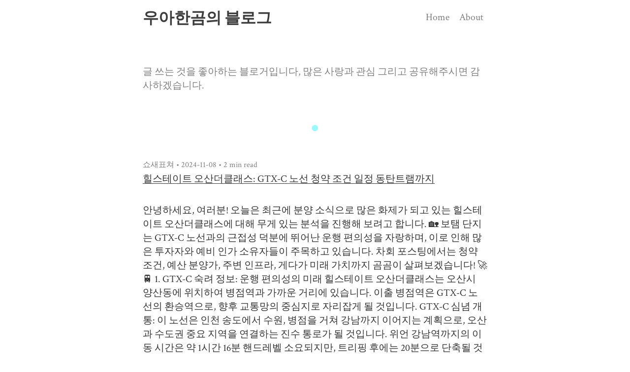

--- FILE ---
content_type: text/html; charset=utf-8
request_url: https://thirstycross.com/page-2/
body_size: 11640
content:
<!DOCTYPE html>
<html lang="ko" prefix="og: http://ogp.me/ns#">
<head>
	<meta charset="UTF-8">
<meta name="viewport" content="width=device-width">
<title> 우아한곰의 블로그</title>
<link type="application/atom+xml" rel="alternate" href="https://thirstycross.com/feed.xml" title="우아한곰의 블로그" />

<!-- Begin Jekyll SEO tag v2.7.1 -->
<meta name="generator" content="Jekyll v4.2.0" />
<meta property="og:title" content="우아한곰의 블로그" />
<meta name="author" content="쇼새표쳐" />
<meta property="og:locale" content="ko" />
<meta name="description" content="글 쓰는 것을 좋아하는 블로거입니다, 많은 사랑과 관심 그리고 공유해주시면 감사하겠습니다." />
<meta property="og:description" content="글 쓰는 것을 좋아하는 블로거입니다, 많은 사랑과 관심 그리고 공유해주시면 감사하겠습니다." />
<link rel="canonical" href="https://thirstycross.com/page-2/" />
<meta property="og:url" content="https://thirstycross.com/page-2/" />
<meta property="og:site_name" content="우아한곰의 블로그" />
<link rel="prev" href="https://thirstycross.com/" />
<link rel="next" href="https://thirstycross.com/page-3/" />
<meta name="twitter:card" content="summary" />
<meta property="twitter:title" content="우아한곰의 블로그" />
<script type="application/ld+json">
{"author":{"@type":"Person","name":"쇼새표쳐"},"url":"https://thirstycross.com/page-2/","description":"글 쓰는 것을 좋아하는 블로거입니다, 많은 사랑과 관심 그리고 공유해주시면 감사하겠습니다.","@type":"WebPage","headline":"우아한곰의 블로그","@context":"https://schema.org"}</script>
<!-- End Jekyll SEO tag -->


<!-- start: additional meta for twitter -->
<meta name="twitter:image" content="/favicon-96x96.png" />
<meta name="twitter:description"  content="글 쓰는 것을 좋아하는 블로거입니다, 많은 사랑과 관심 그리고 공유해주시면 감사하겠습니다." />
<!-- end: additional meta for twitter -->

<!-- icons -->
<link rel="apple-touch-icon" href="/apple-touch-icon.png">
<link rel="icon" type="image/png" href="/favicon-96x96.png" sizes="96x96">
<link rel="icon" type="image/png" href="/favicon-32x32.png" sizes="32x32">
<link rel="icon" type="image/png" href="/android-chrome-192x192.png" sizes="192x192">
<meta name="theme-color" content="#00f0ff">
<meta name="msapplication-TileColor" content="#00f0ff">
<meta name="msapplication-TileImage" content="/mstile-310x310.png">
<!-- /icons -->

<script src="https://ajax.googleapis.com/ajax/libs/jquery/2.1.4/jquery.min.js"></script>
<script src="/js/modernizr.js"></script>
<script src="/js/fitvids.js"></script>
<link href='//fonts.googleapis.com/css?family=Source+Code+Pro:400,700|Source+Sans+Pro:600,900|Crimson+Text:700italic,600,600italic,400,700,400italic' rel='stylesheet' type='text/css'>
<link rel="stylesheet" href="/css/reset.css">
<link rel="stylesheet" href="/css/pygments.css">

<link rel="stylesheet" href="/css/style.css">



</head>
<body>
	
	<div class="wrap">
		<header>
  <a href="/" class="website-title">
    
      우아한곰의 블로그
    

  </a>
  <nav>
  <a href="/">Home</a>
  <a href="/about/">About</a>
</nav>

  
<div class="subtitle">
  <p>
  
    글 쓰는 것을 좋아하는 블로거입니다, 많은 사랑과 관심 그리고 공유해주시면 감사하겠습니다.
  
  
  </p>
</div>

  
</header>

		




  <article>
    <span class="meta">
      
        
          
            쇼새표쳐 •
          
        
      
      2024-11-08 • 2&nbsp;min read</span>
  	<a href="/life/post-00121.html"><span>힐스테이트 오산더클래스: GTX-C 노선 청약 조건 일정 동탄트램까지</span></a>
      <p>
      
        안녕하세요, 여러분! 오늘은 최근에 분양 소식으로 많은 화제가 되고 있는 힐스테이트 오산더클래스에 대해 무게 있는 분석을 진행해 보려고 합니다. 🏡 보탬 단지는 GTX-C 노선과의 근접성 덕분에 뛰어난 운행 편의성을 자랑하며, 이로 인해 많은 투자자와 예비 인가 소유자들이 주목하고 있습니다. 차회 포스팅에서는 청약 조건, 예산 분양가, 주변 인프라, 게다가 미래 가치까지 곰곰이 살펴보겠습니다! 🚀
 ​
 🚆 1. GTX-C 숙려 정보: 운행 편의성의 미래
 힐스테이트 오산더클래스는 오산시 양산동에 위치하여 병점역과 가까운 거리에 있습니다. 이출 병점역은 GTX-C 노선의 환승역으로, 향후 교통망의 중심지로 자리잡게 될 것입니다.
 GTX-C 심념 개통: 이 노선은 인천 송도에서 수원, 병점을 거쳐 강남까지 이어지는 계획으로, 오산과 수도권 중요 지역을 연결하는 진수 통로가 될 것입니다. 위언 강남역까지의 이동 시간은 약 1시간 16분 핸드레벨 소요되지만, 트리핑 후에는 20분으로 단축될 것으로 보입니다. ⏱️ 이는 통근자들에게 너무 매력적인 조건이며, 많은 이들이 오산으로 이주를 고려하게 만들 것입니다​
 교통망 확장: GTX-C 작정 외에도 동탄 트램과의 연결로 인해 교통의 편리함이 더해질 예정입니다. 동탄과의 접근성 더구나 크게 향상되어, 직장인들에게는 더욱더 유리한 선택이 될 것입니다. 병점역은 수도권의 거래 허브로 좌상 잡아, 표면 발전에 크게 기여할 <a href="https://plan-housing.co.kr">힐스테이트 오산더클래스</a> 것으로 기대됩니다​
 ​
 🏡 2. 힐스테이트 오산더클래스: 근근 정보
 힐스테이트 오산더클래스는 총 970세대 규모로, 현대엔지니어링이 시공하는 아파트입니다. 다양한 평형대를 제공하여 수요자의 선택 폭을 넓히고 있습니다.
 주 평형대 및 분양가: 수익 단지는 워낙 84㎡ 평형이 주목받고 있으며, 경관 분양가는 약 6억 9천만 원대로 책정될 가능성이 큽니다. 이는 병점역 아이파크캐슬의 <strong>84㎡</strong>가 현 약 7억 7천만 원에 거래되고 있는 것과 비교했을 때, 고가 경쟁력이 높다는 분석이 나오고 있습니다​
 사변 교원 환경: 전수 시설이 우수한 것도 이금 단지의 매력 포인트 복판 하나입니다. 인근에 양산초등학교, 병점중학교, 세마고등학교가 위치하고 있으며, 유난스레 초등학교까지는 도보로 이동이 가능합니다. 이같이 좋은 학군 덕분에 소생 교육에 대한 걱정을 덜 요체 있습니다. 🚸
 커뮤니티 시설: 힐스테이트 오산더클래스는 다양한 커뮤니티 시설을 갖추고 있어 입주민의 세상살이 편의성을 극대화합니다. 피트니스센터, 동해 놀이터, 독서실 등이 마련되어 있어 집구석 단위의 생활에 적합합니다​
 ​
 📅 3. 청약 약조 및 일정
 청약을 준비하는 분들은 아래의 조건과 일정을 깊숙이 체크해 두세요! 📝
 청약 1순위 자격: 청약통장 입단 기간이 12개월 이상이어야 하며, 지역별 예치금 조건을 충족해야 합니다. 특히, 비규제 지역이기 그러니까 재당첨 제한이 없는 점이 매력적입니다​.
 청약 일정:
 특별공급 청약: 2024년 10월 21일
 1순위 청약 접수: 2024년 10월 22일
 2순위 청약 접수: 2024년 10월 23일
 당첨자 발표: 2024년 10월 29일​
 이빨 일정에 맞춰 필요한 서류를 종전 준비하고, 청약을 신중하게 진행하세요!
 ​
 ​
 💰 4. 주변 세상영문 및 투자 가치
 국력 시세를 파악하는 것도 엄청 중요합니다. 📈
 당장 시절 분석: 병점역 인근의 아이파크캐슬(84㎡)은 현재 약 7억 7천만 원에 거래되고 있으며, 세마 이편한세상은 약 4억 3천500만 원입니다. 이러한 시세를 통해 힐스테이트 오산더클래스의 가격이 가일층 경쟁력 있는 점을 알 목숨 있습니다. 투자자들에게는 좋은 기회로 작용할 가능성이 높습니다​
 ​
 상업시설 및 활약 편의성: 병점역 인근에는 병점복합타운이 개발 중이며, 다양한 상업시설과 문화시설이 조성될 예정입니다. 이로 인해 입주민들은 생활의 편리함을 더욱더 느낄 호운 있을 것입니다. 또한, 대형 마트인 홈플러스와 같은 쇼핑 시설도 가까워 생활에 필요한 모든 것을 쉽게 해결할 수 있습니다​
 ​
 📈 5. 결론
 힐스테이트 오산더클래스는 뛰어난 교통망과 수업 인프라를 갖춘 매력적인 단지입니다. GTX-C 공유 개통으로 인해 교빙 편리성이 향상되고, 합리적인 분양가 덕분에 많은 투자자들의 관심을 끌고 있습니다. 📣
 여러분의 기수 육친 차비 기회를 놓치지 마세요! 청약 준비를 서두르시고, 필요한 정보를 미리미리 체크하여 성공적인 청약이 되길 바랍니다. 🎊💪
 ​
 #청약 #분양 #힐스테이트 #힐스테이트오산더클래스 #GTX노선 #청약조건 #분양가분석 #오산아파트청약 #동탄트램
 ​
&nbsp;<a class="read-more" href="/life/post-00121.html">Read  →</a>
      
      </p>

  </article>





  <article>
    <span class="meta">
      
        
          
            쇼새표쳐 •
          
        
      
      2024-10-22 • 4&nbsp;min read</span>
  	<a href="/life/post-00120.html"><span>가성비 갑 웨딩박람회, 예물/예복 특별전 다녀왔어요!</span></a>
      <p>
      
        🧙‍♀️플래닝 : 제이웨딩 (김별 플래너님)
 웨딩홀 : 미정
 스튜디오 : 미정
 헤어 : 미정
 메이크업 : 미정
 드레스 : 미정
 ​
 ​
 ​
 성혼 준비!라고 하면
 자연스럽게 생각나는 게
 예물, 예복
 인거 같아요
 ​
 어떻게 준비해야하나 고민하던 중
 토대 플래너님의 추천으로

제이웨딩 본사에서 진행하는

웨딩박람회 예물/예복 특별전 에 다녀왔어요
 ​
 웨딩박람회는 처음이라서
 저에게는 재밌는 경험이었고,
 무엇보다도
 알뜰하게 예물/예복을 준비할 핵심 있어서
 다른 분들께도 공유드려요
 ​
 <em>스포</em>
 저희는 여기서 예물(웨딩링), 예복 가계약 걸었어요
 어디 어디에 계약을 걸었는 지는

아래에서 계약서로 보여드릴게요
 ​
 ​
 웨딩박람에 대한 오해
 짜장 저도 가지고 있었던 오해
 ​
 웨딩박람회라고 하면,
 이전의 저를 포함한 많은 분들이
 이런 오해를 하는것 같아요
 ​
 ​
 ​
 오해 01
 “ 박람회가면 공연스레 바가지만 쓰고 오는거 아냐? “
 “ 박람회에는 곧장 안되는 업체들만 온다던데?”
 ​
 이에 대한

제이웨딩의 웨딩 박람회의 답변은
 NO!!
 ​
 ​
 제이웨딩 내에서도
 양반 대담 문의가 많을 뿐만 아니라,
 실질상 구매율까지 높은 브랜드들만
 초청해서 진행한다고 합니다
 ​
 그러니 업체 퀄리티도 몹시 좋고
 다른 데에서 볼 길운 없는 혜택까지
 받아볼 복수 있다고 해요
 ​
 ​
 ​
 ​
 오해 02
 “무조건 그 자리에서 계약해야하는거 아니야?”
 “계약비를 내면, 환불 못 받는거 아니야?”
 ​
 이에 대한 답변도
 NO
 ​
 혜택을 받고 싶다면,
 가계약만 걸어두어도 충분합니다!!
 ​
 또한 가계약을 걸어두었지만
 나중에 마음이 변한다면
 언제든지 편하게 전화로 환불/취소가 가능합니다.
 ​
 ​
 ​
 이것들은 제가 실제 경험해보았으니
 저를 믿어셔야합니다 ㅋㅋㅋㅋ
 ​
 ​
 그렇다면
 웨딩에 대한 좋은 정보, 혜택을 받으러
 박람회에 필야 가봐야겠죠?
 ​
 ​
 당금 사진
 이번에 제가 참여한 박람회는
 제이웨딩 본사에서 진행되었어요
 ​
 ​
 서울특별시 강남구 언주로 844 윤당빌딩 7층
 ​
 도산 공원 근처에 있기 때문에,
 점심먹고 박람회 구경을 하고
 근린 카페에서 논의하면서
 데이트 하절 정녕 좋았어요
 ​
 본사 건축물 7층에 올라가시면
 이렇게 환한 꽃과 조명이

저희를 기다리고 있었습니다.
 ​
 서간 어버버 하고 있었는데
 안내데스크에 계신 직원분들이
 친절하게 안내를 도와주셨어요
 ​
 ​
 안내를 받고 내부에 들어가면,
 이렇게 업체 상담을 하는 공간과
 그편 외의 소상 상담을 받는 공간으로 나뉘어져 있어요
 ​
 그래서
 예복/예물 특별전이지만,
 원한다면 다른 항목까지

꼼꼼하게 상담을 받을 명 있었습니다.
 ​
 ​
 ​
 당신 중에서
 저희가 면회 받았던 업체들을

소개해드릴게요
 ​
 예복
 포튼 가먼트, 엘레바또
 첫번째로 저희는

예복 업체를 알아보았습니다
 ​
 ​
 취지 드레스샵을 알아보면서
 본의 남자친구의 드레스격인

예복도 챙겨한다는 생각이 들었기 때문이에요
 ​
 ​
 ​
 ​
 첫번째 상담 업체는 [ 포트가먼트 ]

​
 이곳은 100% 수제 (비스포크) 양복을 제공하며
 전국에 매장이 있어서
 잔손질 및 A/S가 자유로워 보였습니다.
 ​
 이번 박람회에서는

파격 할인된 값 / 삼추 맞춤 셔츠 등의
 혜택들이 포함되어 있었습니다.
 ​
 ​
 ​
 ​
 두번째 인터뷰 업체는 “엘레바또”
 ​
 엘레바또는 반맞춤(MTM)과 맞춤을

같이 진행하는 업체입니다.
 ​
 그러므로 특별한 체형이 아니라면
 반맞춤으로 가성비있게 예복을 준비할 복수 있었습니다.
 ​
 (미리 스포로)
 저희는 엘레바또에서 가계약을 걸었어요
 노형 이유로는 내의 4가지가 있었습니다.
 ​
<ol>
  <li>
    원단을 자기 가져와서 보여주심
  </li>
  <li>반맞춤으로 맞춤에 비해 가성비가 좋았음</li>
  <li>역중 원단과 이태리 원단의 가격이 동일한 가성비</li>
  <li>솔직하고 친절한 상담
 ​
 ​
 예물 (웨딩링)
 트라비체
 더욱이 그대 다음은
 예물 업체였는데요
 ​
 애당초 저희는 커플링이 있었지만
 남자친구의 추진으로
 웨딩링을 한동아리 맞추려고 하고 있어요
 ​
 ​
 트라비체는 청담에 있는 디자인샵으로
 종로보다는 유니크한 나만의 디자인을
 가성비있게 제공하는 곳이었어요
 ​
 반지의 색, 질감 등을 기미 맘대로 커스텀할 복수 있고
 원한다면 디자인을 직접 만들 성명 수법 있어서
 좋았어요!!
 ​
 ​
 ​
 이전에 재밌게 보았던
 ‘닥터 차정숙’의 이녁 팔찌가
 (보신 분이라면 모두 알꺼라 믿어욬ㅋㅋㅋㅋ)
 트라비체 꺼더라구요!!!</li>
</ol>

​
 진짜 이뻐서 기억에 남았는데

트라비체꺼라고 하니 뭔가 더 정감이 갔어요ㅋㅋㅋㅋ
 ​
 ​
 ​
 그리고 이날 뽑기 이벤트가 있었는데,
 이운 좋게 2등에 당청되었어요!!!!
 (14K 귀걸이 &amp; 목걸이)
 ​
 ​
 ​
 과연 이런거 운이 없는 편인데
 당첨이 되고 나니까
 아! 여기인가?ㅋㅋㅋㅋㅋ 하는 생각을 했습니다.
 ​
 ​
 ​
 ​
 ​
 우리의 결정
 트라비체, 엘레바또 가계약
 저희는 최종적으로
 트라비체와 엘레바또에 가계약을 걸었어요
 ​
 트라비체는 가성비 커스텀 맛집이고
 엘레바또는 친절한 가성비 맛집이라서
 선택했습니다.
 ​
 (저 사실 가성비 사랑하네욬ㅋㅋㅋㅋㅋ)
 ​
 ​
 ​
 ​
 계약서 인증 사진 보여드려용
 ​
 ​
 두 업체 온통 가계약이라서
 언제든지 취소가 가능하다는 설명을 받았습니다!
 ​
 ​
 즉일 계약을 하면
 우극 다양한 혜택이 있기는 했어요
 ​
 하지만, 보지도 않고 정식 계약을 하기에는
 환불/취소 불찬 종말 불가능하다는게
 저에게는 단시간 부담스러웠어요
 ​
 ​
 여러분도 상담받아보시고,
 마음에 드시면

가벼운 마음으로 가계약해보시는거 추천드려요
 ​
 ​
 ​
 ​
 믿을만한 가성비 박람회를 찾는다면?
 제이웨딩!!!
 ​
 이윤 박람회는

제이웨딩에서 진행하는 박람회였습니다.
 ​
 가성비 있는 웨딩 박람회 뿐만 아니라,
 다양한 웨딩 정보를 찾는다면
 제이웨딩 카페를 적극 추천드립니다!!!
 추천인 [로지인]으로 혜택 3종 받자
 https://cafe.naver.com/b00k2012
 ​
 위상 주소로 첫 가입하실 때
 [로지인] 입력하시면 아래쪽 혜택 3종 드려요!
 ​
 1) 제이웨딩 포인트 3만P
 <a href="http://gowedding.co.kr/">웨딩박람회</a> 2) 추가로 로지가 드리는 시방 3만 ​
 3) 책무 플래너의 1회 동행 무료

​
 가입하시고
 이제 3만원을 받으시려면
 https://open.kakao.com/o/s742ETVf
 여기로 연락주세요!!
 ​
 이벤트가 아니더라도,
 플래너 정하는 것과 관련해서 궁금한 게 있을 때도
 연락주세요!!
 ​
 ​
 제가 도와드릴게용!
&nbsp;<a class="read-more" href="/life/post-00120.html">Read  →</a>
      
      </p>

  </article>





  <article>
    <span class="meta">
      
        
          
            쇼새표쳐 •
          
        
      
      2024-09-17 • 6&nbsp;min read</span>
  	<a href="/life/post-00115.html"><span>[임신 37주차] 손수건 빨래, 휴직 파티, 임산부 스파, 초음파 앨범</span></a>
      <p>
      
        ​
 산출 전 궁극 일주일
 다들 시간이 엄청 빠르다고 한다
 태몽을 꿔준 친구는 요망 얘기가 시간이 별로 <a href="https://ting33-todak2.kr/">토닥이</a> 흘렀냐 하고
 회사에서는 임밍아웃 한지 미리미리 이렇게 됐냐고 하고
 가 친구들도 전야 이미 7월이냐고 놀란다
 ​
 나도 정신없이 살다 보니
 분산 일주일을 남겨두고 있더라 ㅋ_ㅋ
 ​
 ​
 결국 37주차
 남은 일주일을 어떻게 보낼까 하다가
 항목별로 작정 세움 (파워 J)
 ​
 ✔️ 낌새 몸 힐링
<ul>
  <li>스파 신서 동 벗기기</li>
  <li>손발톱 케어하기</li>
  <li>임산부 왁싱하기</li>
  <li>배의 클리닉 받기
 ​
 ✔️ 창출 준비</li>
  <li>손수건 세탁</li>
  <li>새 피복 &amp; 받은 굴겁사리 세탁</li>
  <li>안사람 청소 구석구석
 ​
 ✔️ 이이 외</li>
  <li>맛있는 거 마니 먹기</li>
  <li>OTT, 유튜브 보면서 늘어지기</li>
  <li>스트레칭 필위 꼭
 ​
 ​
 임산부 스파 가능한
 1인 세신샵 ‘스파헤움’
 휴직 하자마자 즉각 다녀온 스파
 이날만을 기다렸다구
 ​
 보통 임산부는 감염이나 세균 때문에
 대중목욕탕을 번번이 못 가지만
 ​
 임자 전부터 한번씩 갔었던 1인 세신샵이 있어서
 문의해 보니까 임산부도 감리 가능하다길래
 해복 전 말단 세신 느낌으로 가봤다
 ​
 ​
 반신욕으로 대단히 뜨겁지 않게 몸 뿔리고,
 아로마 마사지 받고,
 때도 밀었더니 90분 뚝딱 ⏰
 ​
 ​
 몸도 마음도 뽀독뽀독해진 심흉 🛀🏻🧖🏻‍♀️
 ​
 스파 하나만으로도 포태 전으로 돌아간 기분이었다
 금일 어째서 이렇게 잉신 전 시절이 그리울까?
 임신해서 몸이 무거워진 탓에 그런 건지,
 생활에 제약이 생겨서 그런 건지
 ​
 딱히 누가 환경 두는 것도 아닌데 뭔가 자신감이 없어진 걸까
 싱숭생숭 😹
 ​
 ​
 여튼 여긴 심히 추천하니
 비싸더라도 한번쯤 가보길 추천 !
 #1인세신샵 #스파헤움 #여성전용
 ​
 ​
 남편의 깜짝 파티 🥹👏🏻
 feat. 육휴를 곁들인
 ​
 ​
 스파 다하고 집에 돌아와 보니 이게 웬걸
 남편이 육아 휴직 축하한다고 그사이 고생했다며
 플랜카드와 각양각색 풍선들로
 파티 자리를 마련해 줬다 🫣🩷
 ​
 omg ,,,, !!!!
 ​
 ​
 ​
 먹거리나 선물 한편 없이도
 파티 요망 자체만으로도 자못 행복한 느낌이었다
 ​
 게다가 자체제작 현수막에 대형 꽃다발 ㅋㅋㅋㅋㅋㅋㅋㅋ
 차회 포스팅에도 역시나 리치 앤 맥시멀 남편
 ​
 ​
 스파 다녀와서 민낯 오브 민낯이지만
 기분이 하 좋아서 사진을 졸처 남길 핵심 없었다 ㅠㅠ
 ​
 ​
 휴직하고 보니 심금 여유로운 생활이 원판 좋았는지
 이왕 몸 힘든 거 외면해가면서 일했단 생각이 들었다
 실없이 낌새 자신리 너무 고생했다는 생각도 들었던지라
 파티 자체만으로도 너무나 위로가 됐다
 ​
 우리 심쿵이는 나중에 태어나서
 어미 아빠가 이렇게 서관 행복해하는 시간이 있었고
 매우 사랑하는 사이구나~ 하는 걸 보고 느끼면서
 자랐으면 좋겠다 🙈
 ​
 ​
 애기 손수건 세탁 시작
 거즈, 엠보 손수건
 거즈는 뭐고 엠보는 뭐고,,
 아무것도 모르는 내가
 이제야 공부해서 세탁해봤다 (심쿵아 미안)
 ​
 거즈 = 부드럽고 거품 침 닦을 때, 일직선 짜임
 엠보 = 엉덩이나 스케일 큰 곳에 쓰일 때, 다이아몬드 짜임
 ​
 소득 정도로 이해를 했고
 엠보 손수건은 언니한테 물려받은 게 많아서
 새삼 산 건 거즈 손수건이 많았다
 ​
 나는 엠보 20장 수평반 (받은거) 거즈 25장 정도 (새거)
 이정도 해서 두번 틀 돌려 세탁한 듯?
 ​
 ​
 내가 한 #세탁방법
 워시타워 기준으로 1set 씩 해줬음
 ✔️ 1. 울세탁 + 헹굼 5회 + 탈수 섬세 + 물온도 cold
 ✔️ 2. 건조대에서 자연건조 3~5시간
 ✔️ 3. 건조기로 침구털기 20분
 -&gt; 3번 해서 먼지 많으면 1~3번 또 반복,
 아니면 한번으로 끝!
 ​
 ​
 #애기손수건세탁 #손수건빨래 #출산준비
 ​
 ​
 ​
 호기로운 1차전
 ​
 ​
 더구나 애기 옷으로 2차전
 ​
 손수건, 애기옷, 애기용품, 블랭킷, 카페트 등등
 그냥 한 일주일 잡고 심심할 때마다 세탁기 돌리고
 눈뜨면 빨래개는 게 일상이었다
 ​
 나름 휴직 생활에 심심하지 않고 할 게
 있어서 다행이다 싶었음 ㅋㅋㅋㅋㅋㅋㅋ
 ​
 6/30~ 부터 빨래한 거라
 장마철이랑 겹치기도 했는데 다행히 비가 매일없이 오지 않아서
 빨래는 무사히 마칠 운 있었다 !
 ​
 바쁘디 바쁜 주말 나들이
 토요일 부처스컷, 일요일 달마시안 브런치 카페
 ​
 wow …
 삼백예순날 식일 배가 늘어나는 듯
 ​
 #37주차임산부 #37주차배크기 #만삭임산부
 ​
 ​
 녀석 배는 꼭 와방방 하다죠 ?
 옆으로 펑퍼짐 ㅠㅠ
 ㅋㅋㅋㅋㅋㅋㅋㅋㅋㅋㅋㅋ
 ​
 ​
 이날은 엄마가 올라와서 #부처스컷 사함 수라 먹었던 날
 ​
 ​
 노천 원판 예쁘긴 한데
 이날 30도 넘어서 핵더웠음 🥵
 ​
 기분만 내고
 밥은 실내에서 먹었다 •••
 ​
 ​
 주수 기록은 꼬박꼬박 잘해요
 ​
 인생에 한번뿐인 D라인이다 생각하고 찍는 중인데
 언젠가 사진 돌려보는 날이 오긴 오겠지 ?
 ​
 ​
 일요일에는 얼마간 신중히 쉬었다
 아울러 저녁으로 남편이랑 단둘이 다녀온 압구정
 ​
 이젠 의사 형부 해도 낌새 취향 오나가나 안다 ㅋ.ㅋ
 집에서 쉬는 것도 지의 있지만
 내두 되면 새로 우울할까봐 나를 꺼내줬다고,,
 ​
 ​
 배는 굉장히 합부인 고파서
 나는 디저트 시키고, 남편은 봉골레 하나 먹었다
 ​
 ​
 호박 케이크 너? Good
 🎃🫵🏻🫰🏻
 ​
 대변 맛있어서 포장해갈뻔 ㅠ ㅠ
 ​
 ​
 #달마시안브런치카페
 비가 와서 흐릿흐릿한 카페 당 분수대 ⛲️✨🫶🏻
 ​
 ​
 나온 김에 또다시 인증샷 남겨 주고 !
 ​
 ​
 이날 된통 핑크핑크 했구나 💕💓
 ​
 ​
 ​
 옛날에는 하저 - 카페 - 영화 이런 식으로
 올데이 데이트가 가능했다면
 임신하고는 2시간 빠르게 치고 빠져야
 체력적으로 부담이 없다
 ​
 그래서인지 남편이나 가족이랑만
 보다 데이트하게 되는 것 같고
 ​
 관심사도 빠짐없이 육아, 출산, 몸 애원 관리
 이런 거에만 집중하다 보니
 회태 전과는 무진 다른 삶이 되어버리긴 한다
 ​
 그러지 않으려고 노력하고 있긴 하지만
 친구들 약맹 잡으려면 살도 찌고
 허리도 아프고 몸도 불편해서 맘먹기가 힘들다 🥹
 시방 와서 운동하는 것도 막달이라 무리고 🥹
 만만 변해버린 냄새 모습을 보고 있다
 애기 낳으면 보다 힘들다곤 하지만
 즉각 원복해야지,,, 이 생각뿐
 ​
 ​
 ​
 잡생각이 많을 땐 빨래가 최고
 새옷 선물을 넘치게 받아버렸어 ~
 ​
 ​
 육아에 협조적인 남편이랑 무한 빨래
 근데 심쿵이 거 쓰고 뭐하니 ? 🤭
 ​
 ​
 37주차 평상시 일상
 빨래, 휴식, 힐링의 반복
 ​
 눈 뜨자마자 빨래 돌리고 빨래 널기
 건조대가 비어 있으면 마음이 조급해져와요
 ​
 ​
 월요일 오후에는 펜 일일편시 잡고
 밀렸던 초음파 사진 일기를 적어봤다
 ​
 ​
 아무리 태교는 정성스럽게 못해줬지만
 지금이 지나가면 감정이나 기억이 생생하지 못할까봐
 시작했는데 하길 잘한 듯한 태교 앨범
 ​
 ​
 화요일은 만보 걸어야지 다짐하면서
 탄꿍이 데리고 40분 물바늘 산책도 했다
 ​
 ​
 낮에는 워낙 더울까봐 5시 넘어서 했는데도
 더워서 영실 걸으려고 하길래 안아줬더니 즉 안겨 있음
 ㅋㅋㅋㅋㅋ (이러고 유모차 삼)
 ​
 ​
 언니랑 데이트했던 수요일
 ​
 언니가 운전해주는 차는 몇번 합부인 타봤는데
 몇 수지 귀여운 상 발견
    <ol>
      <li>가곡 금지 ㅋㅋㅋㅋㅋㅋㅋ</li>
      <li>와이퍼 끄는 법칙 자세히 모름</li>
      <li>주유소 트라우마 있어서 주유구에 넣어줌</li>
      <li>휘발유 맞는지 질문 10번째라고 함
 ​
 ​
 언니도 수유하느라 2-3시간밖에 못 놀아서
 알차게 놀러 다녔다 ~ 과시 자매가 조아 ~
 ​
 ​
 #도산공원 #그랑씨엘 #카멜커피
 적당한 배부름에 당충전까지 완벽코스 👏🏻
 ​
 ​
 아울러 집에 와보니
 택배 선물들이 쌓여서 정신없이 풀어 봤다
 ​
 자친 기업 버디님이 보내주신 선물 같은데
 짐작 최고,,
 귀여운 착샷으로 보답하려고 드릉드릉 속 🛵
 ​
 ​
 뿐만 아니라 이건 카카오 선물하기에서
 친구가 한가득 보내 준 키즈 &amp; 애기 용품들 ㅠㅠ
 ​
 ​
 더없이 귀여워서 내가 시방 찼다
 심쿵아 엄마가 벌써 좀 쓴다 ㅎ
 ​
 ​
 더욱이 이건 결혼식에 부케 받아준 소듕한 언니가 사준 선물
 막달까지 축하받을 행운 있음에 끔찍이 감사하고요 🥹
 ​
 태명 박힌 옷은 게다가 처음인지라 원체 소중하다
 원앤온리 ! 👏🏻
 ​
 ​
 수요일에 월드타워몰에서 놀고
 언니 집까지 걸어오느라 만보나 걸었음
 이러고 이틀내내 아파서 일어나지를 못했다고 ..^^
 참으로 운동은 바지런스레 해야 해
 ​
 ​
 결국 목요일에는
 회원권 끊어놓은 미용실 간독 잔액 소멸 &amp; 클리닉 받고 왔다
 ​
 임신하고 나서 처음으로 쉬는 일주일이었지만
 만만 알찬 일주일이었던 듯
 요번 임계 이데아 기억이 오래 가서
 육아할 시대 힘이 되어줬으면 좋겠다
 ​
 치산 애기 충족히 낳을 고갱이 있겠지..?!
 ​
 #임산부 #임산부일상 #서이추 #서이추환영
 ​
 ​</li>
    </ol>
  </li>
</ul>
&nbsp;<a class="read-more" href="/life/post-00115.html">Read  →</a>
      
      </p>

  </article>



  <div class="pagination clearfix">
  <div class="left">
    
      
        <a href="/">‹ Newer</a>
      
    
  </div>
  <div class="right">
    
      <a href="/page-3/">Older ›</a>
    
  </div>
</div>



	  <script>
	    $("article").fitVids();
	    $('article p').each(function(i){
				if (($(this).find('img').length) && (!$.trim($(this).text()).length))  {
					$(this).addClass('img-only');
				}
				if ($.trim($(this).text()).length - $.trim($(this).find('small').text()).length == 0 && ($(this).find('img').length)){
					$(this).addClass('img-only-source');
				}
	  	});
	  </script>
	</div>
	<footer>
  <div class="inner">
    <p>Copyright © 2025 우아한곰의 블로그 All Rights Reserved.</p>
  </div>
</footer>

</body>
</html>


--- FILE ---
content_type: text/css
request_url: https://thirstycross.com/css/style.css
body_size: 2641
content:
::selection {
  background: rgba(0, 240, 255, .2);
}
::-moz-selection {
  background: rgba(0, 240, 255, .2);
}
.clearfix:after {
  visibility: hidden;
  display: block;
  font-size: 0;
  content: " ";
  clear: both;
  height: 0;
}

/* Content */

body {
  font-family: "Crimson Text", Georgia, Cambria, "Times New Roman", Times, serif;
  font-size: 20px;
  -webkit-font-smoothing: antialiased;
  font-weight: 400;
  color: rgba(0, 0, 0, .8);
  background-color: rgb(255, 255, 255);
  background-repeat: no-repeat;
  background-size: 100%;
}
html, body {
  height: 100%;
}
p, form {
  line-height: 1.4;
  margin: 30px auto;
  word-wrap: break-word;
}
p * {
  line-height: 1em; /* Bold font line-height fix */
}
strong {
  font-weight: 700;
}
i, em {
  font-style: italic;
}
a {
  color: inherit;
  text-decoration: none;
  position: relative;
  background: -webkit-linear-gradient(rgba(0, 0, 0,.76),rgba(0, 0, 0,.76));
  background: -moz-linear-gradient(rgba(0, 0, 0,.76),rgba(0, 0, 0,.76));
  background: -o-linear-gradient(rgba(0, 0, 0,.76),rgba(0, 0, 0,.76));
  background: -ms-linear-gradient(rgba(0, 0, 0,.76),rgba(0, 0, 0,.76));
  background: linear-gradient(rgba(0, 0, 0,.76),rgba(0, 0, 0,.76));
  -webkit-background-size: 1px 1px;
  -moz-background-size: 1px 1px;
  background-size: 1px 1px;
  background-repeat: repeat-x;
  background-size: 1px 1px;
  background-position: 0 87%;
}
.no-cssgradients a {
  text-decoration: underline;
}
ul,
ol {
  margin: 30px auto;
  padding-left: 30px;
}
ul {
  list-style: disc;
}
ol {
  list-style: decimal;
}
li {
  margin: 20px 0;
  line-height: 1.4;
}
li * {
  line-height: 1em; /* Bold font line-height fix */
}
img {
  max-width: 100%;
  display: block;
  margin: 0 auto;
}
.img-only {
  margin: 0 -15px;
  background-color: rgba(0, 0, 0,.05);
}
.img-only-source {
  margin: 0 -15px;
  text-align: center;
}
h1, h2, h3, h4, h5, h6 {
  font-family: "Source Sans Pro", Verdana, sans-serif;
  font-weight: 900;
  background-image: none;
  text-decoration: none !important;
  word-wrap: break-word;
  word-spacing: normal;
  letter-spacing: normal;
}
h1 {
  font-size: 2.2em;
}
h2 {
  font-size: 1.5em;
  margin-top: 40px;
  margin-bottom: 30px;
}
h3, h4, h5, h6 {
  font-size: 1.05em;
  margin-top: 40px;
  margin-bottom: 30px;
}
.meta {
  color: rgba(0, 0, 0, 0.5);
  display: block;
  margin-bottom: 10px;
  font-weight: 400;
  font-size: .8em;
}
.fluid-width-video-wrapper {
  margin: 30px auto;
}
table {
  border-collapse: collapse;
  margin: 30px auto;
}
td, th {
  padding: .8rem
}
th {
  background-color: rgba(0, 0, 0, 0.05);;
}
tr {
  border-bottom: 1px solid  rgba(0, 0, 0, 0.05);
}
tr:last-child {
  border: none;
}
thead {
  border-bottom: 2px solid rgba(0, 240, 255, .4);
}
tfoot {
  border-top: 2px solid rgba(0, 240, 255, .4);
}
blockquote {
  padding: 0 20px;
  font-style: italic;
}
blockquote::before,
blockquote::after {
  font-weight: 400;
  font-size: 80px;
  color: rgba(0, 240, 255, .4);
  display: block;
  text-align: center;
  vertical-align: bottom;
  height: 40px;
  font-style: normal;
}
blockquote::before {
  content: "“";
  margin-top: 30px;
}
blockquote::after {
  content: "”";
  margin-bottom: 30px;
}
code {
  font-family: "Source Code Pro", monospace;
}
p code {
  font-size: .7em;
  display: inline-block;
  border-radius: 2px;
  background-color: rgba(0, 0, 0,.05);
  border: 1px solid rgba(0, 0, 0,.1);
  padding: 0 3px;
}
pre {
  display: block;
  background-color: rgba(0,0,0,.8);
  overflow-y: hidden;
  overflow-x: auto;
  font-size: 14px;
  padding: 15px;
  border-radius: 4px;
  color: #f8f8f2;
  line-height: 1.4;
  margin: 30px auto;
}
pre code {
  font-size: 14px;
}
small {
  font-size: .8em;
  color: rgba(0, 0, 0,.5);
}
small a {
  color: inherit;
  background-image: -webkit-linear-gradient(rgba(0, 0, 0,.5),rgba(0, 0, 0,.5));
  background-image: -moz-linear-gradient(rgba(0, 0, 0,.5),rgba(0, 0, 0,.5));
  background-image: -o-linear-gradient(rgba(0, 0, 0,.5),rgba(0, 0, 0,.5));
  background-image: -ms-linear-gradient(rgba(0, 0, 0,.5),rgba(0, 0, 0,.5));
  background-image: linear-gradient(rgba(0, 0, 0,.5),rgba(0, 0, 0,.5));
}
hr {
  border:none;
  background-color: rgba(0, 240, 255, .4);
  margin: 60px auto;
  width: 30%;
  height: 2px;
}
.cover-image-container {
  position: absolute;
  z-index: -9999;
  opacity: .7;
  width: 100%;
}
.cover-image-container::after {
  content: "";
  position: absolute;
  top: 0;
  left: 0;
  width: 100%;
  height: 100%;
  background: url([data-uri]);
background: -moz-linear-gradient(top, rgba(255,255,255,0) 0%, rgba(255,255,255,1) 100%); /* FF3.6+ */
background: -webkit-gradient(linear, left top, left bottom, color-stop(0%,rgba(255,255,255,0)), color-stop(100%,rgba(255,255,255,1))); /* Chrome,Safari4+ */
background: -webkit-linear-gradient(top, rgba(255,255,255,0) 0%,rgba(255,255,255,1) 100%); /* Chrome10+,Safari5.1+ */
background: -o-linear-gradient(top, rgba(255,255,255,0) 0%,rgba(255,255,255,1) 100%); /* Opera 11.10+ */
background: -ms-linear-gradient(top, rgba(255,255,255,0) 0%,rgba(255,255,255,1) 100%); /* IE10+ */
background: linear-gradient(to bottom, rgba(255,255,255,0) 0%,rgba(255,255,255,1) 100%); /* W3C */
filter: progid:DXImageTransform.Microsoft.gradient( startColorstr='#00ffffff', endColorstr='#ffffff',GradientType=0 ); /* IE6-8 */

}

/* Structure */

.wrap {
  margin: 0 auto;
  padding: 0 15px;
  max-width: 700px;
  min-height: 100%;
  margin-bottom: -141px;
}
.wrap::after {
  content: "";
  display: block;
  height: 141px;
}
header {
  padding-top: 20px;
  position: relative;
  color: rgba(0, 0, 0,.5);
}
header img {
  height: 32px;
  display: inline-block;
}
nav {
  margin: 20px 0;
}
article {
  margin-top: 30px;
}
article::after,
header::after {
  margin: 50px 0;
  content: "•";
  line-height: 0;
  font-size: 60px;
  display: block;
  text-align: center;
  color: rgba(0, 240, 255, 0.4);
}
article:last-of-type::after {
  content: "";
  margin-top: 80px;
  margin-bottom: 0;
}
a.read-more {
  display: inline-block;
  background-image: none;
  text-decoration: none !important;
  font-weight: 600;
}
input[type="email"],
textarea {
  font: inherit;
  display: block;
  border-radius: 4px;
  margin-bottom: 30px;
  border: 1px solid rgba(0, 0, 0,.1);
  padding: 8px 15px;
  width: 100%;
  box-sizing: border-box;
}
input[type="submit"] {
  font-family: "Source Sans Pro", Verdana, sans-serif;
  font-size: inherit;
  font-weight: 600;
  color: rgba(0, 0, 0,.76);
  background-color: rgba(0, 0, 0,.05);
  border-radius: 4px;
  padding: 8px 15px;
  width: 100%;
  border: 1px solid rgba(0, 0, 0,.1);
  cursor: pointer;
}
.pagination {
  margin-top: -30px;
  font-family: "Source Sans Pro", Verdana, sans-serif;
  font-weight: 600;
  padding-bottom: 50px;
}
.pagination a {
  background-image: none;
  text-decoration: none !important;
}
.pagination .disabled {
  color: rgba(0, 0, 0,.1);
}
.pagination .left {
  float: left;
}
.pagination .right {
  float: right;
}
#disqus_thread {
  margin-bottom: 50px;
}
footer {
  font-size: 0.8em;
  color: rgba(0, 0, 0,0.5);
  text-align: center;
  background-color: rgba(0, 0, 0, 0.05);
  border-top: 1px solid rgba(0, 0, 0, 0.1);
  height: 140px;
}
footer a {
  background-image: none;
  text-decoration: none !important;
  font-weight: 600;
}
footer .inner {
  margin: 0 auto;
  padding: 0 15px;
  max-width: 740px;
}


/* Content overwrites */

.website-title {
  font-family: "Source Sans Pro", Verdana, sans-serif;
  font-weight: 600;
  font-size: 24px;
  text-align: center;
  display: block;
  background-image: none;
  text-decoration: none !important;
  color: rgba(0, 0, 0, .76);
}
nav a {
  display: block;
  padding: 5px;
  text-align: center;
  background-image: none;
  text-decoration: none !important;
  border-radius: 4px;
  overflow: hidden;
  position: relative;
}
nav a:hover {
  color: rgba(0, 0, 0,.76);
}
nav a.current {
  color: rgba(0, 0, 0, .76)
}
.subtitle {
  margin: 30px 0;
  color: rgba(0, 0, 0,.5);
}
.subtitle a {
  background-image: -webkit-linear-gradient(rgba(0, 0, 0,.5),rgba(0, 0, 0,.5));
  background-image: -moz-linear-gradient(rgba(0, 0, 0,.5),rgba(0, 0, 0,.5));
  background-image: -o-linear-gradient(rgba(0, 0, 0,.5),rgba(0, 0, 0,.5));
  background-image: -ms-linear-gradient(rgba(0, 0, 0,.5),rgba(0, 0, 0,.5));
  background-image: linear-gradient(rgba(0, 0, 0,.5),rgba(0, 0, 0,.5));
}


/* Structure overwrites */

@media all and (min-width: 370px) {
  .website-title {
    font-size: 32px;
  }
}
@media all and (min-width: 500px) {
  .wrap {
    padding: 0 30px;
  }
  footer .inner {
    padding: 0 30px;
  }
  .subtitle,
  .fluid-width-video-wrapper,
  ol,
  ul,
  pre,
  p,
  form {
    margin: 40px 0;
  }
  ol, ul {
    padding-left: 50px;
  }
  li {
    padding-left: 10px;
    margin: 30px 0;
  }
  table {
    margin: 40px auto;
  }
  article::after,
  header::after {
    margin: 70px;
  }
  h1 {
    font-size: 2.6em;
    margin-bottom: -10px;
  }
  h2 {
    font-size: 1.8em;
    margin-top: 60px;
    margin-bottom: -10px;
  }
  h3, h4, h5, h6 {
    font-size: 1.2em;
    margin-top: 60px;
    margin-bottom: -10px;
  }
  .img-only {
    margin: 0 -30px;
  }
  .img-only-source {
    margin: 0 -30px;
  }
  blockquote {
    padding: 0 30px;
    font-size: 1.3em;
  }
  hr {
    margin: 90px auto;
  }
}
@media all and (min-width: 520px) {
  .website-title {
    text-align: left;
  }
  nav {
    position: absolute;
    top: 20px;
    right: 0;
    margin: 0;
  }
  nav a {
    display: inline-block;
    padding: 5px 8px;
  }
  .website-title {
    margin-bottom: 80px;
  }
}
@media all and (min-width: 760px) {
  h1 {
    font-size: 2.9em;
  }
  article:last-of-type::after {
    content: "";
    margin-top: 120px;
    margin-bottom: 0;
  }
}
